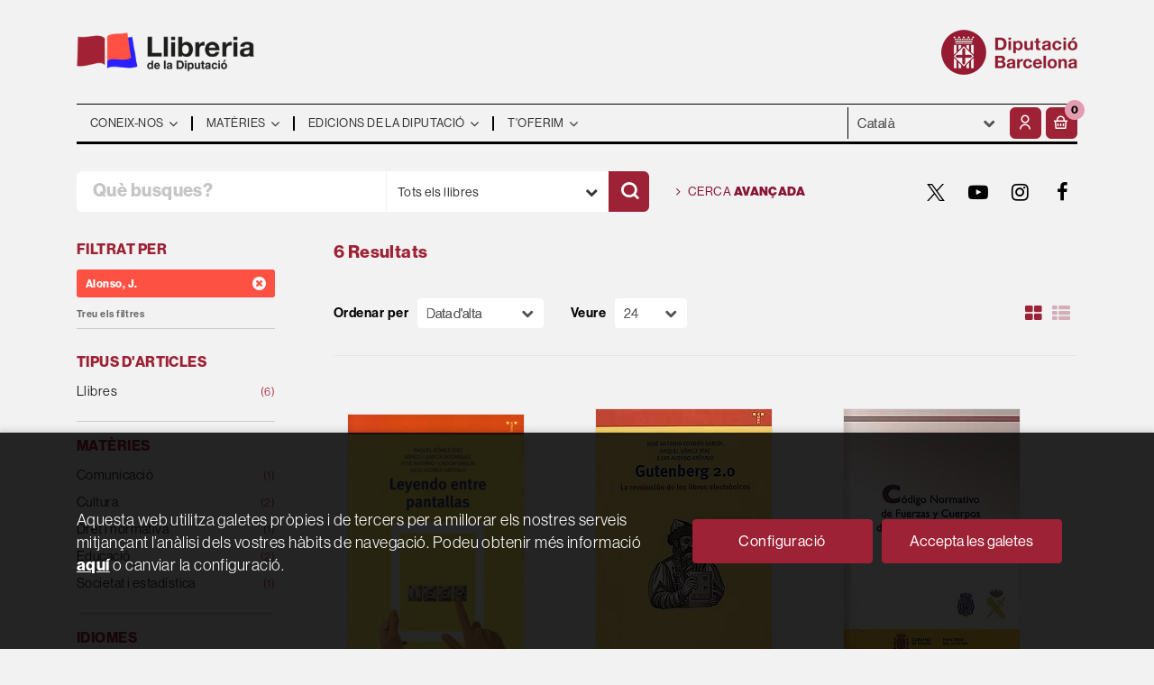

--- FILE ---
content_type: text/html; charset=UTF-8
request_url: https://llibreria.diba.cat/cat/autor/alonso-j-_299
body_size: 12300
content:
<!DOCTYPE html>
<html lang="ca">
<head>
    <title>Libros de ALONSO, J. - Llibreria de la Diputació.</title>
    <meta charset="utf-8">
    <meta name="viewport" content="width=device-width, initial-scale=1.0">
    <meta name="description" content="Libros de ALONSO, J. - 6">
    <meta name="keywords" content="ALONSO, J.">
    <meta name="revisit" content="15 days">
    <meta name="revisit-after" content="1 days">
    
            <meta name="robots" content="index,follow">
        
        <link rel="canonical" href="https://llibreria.diba.cat/cat/autor/alonso-j-_299">
            <link rel="alternate" hreflang="" href="https://llibreria.diba.cat/cat/autor/alonso-j-_299">
    
            
    <link rel="stylesheet" href="https://maxcdn.bootstrapcdn.com/font-awesome/4.7.0/css/font-awesome.min.css">
    <link rel="stylesheet" type="text/css" href="https://cdnjs.cloudflare.com/ajax/libs/bootstrap3-dialog/1.34.5/css/bootstrap-dialog.min.css">
        <link rel="stylesheet" type="text/css" href="/es/css/style.css?f=20220718">
    <link rel="stylesheet" href="https://lamp.diba.cat/maqueta-corporativa/css/diba-template.css">
    <link rel="stylesheet" type="text/css" href="/es/css/custom.css?f=20220718">
    <link href="https://cdn.jsdelivr.net/npm/remixicon@2.2.0/fonts/remixicon.css" rel="stylesheet">
    <link rel="stylesheet" href="https://use.typekit.net/ddk7nsz.css">
    <link type="image/x-icon" rel="shortcut icon" href="/es/images/favicon.ico">

        <!-- Google Tag Manager -->
    <script>(function(w,d,s,l,i){w[l]=w[l]||[];w[l].push({'gtm.start':new Date().getTime(),event:'gtm.js'});var f=d.getElementsByTagName(s)[0], j=d.createElement(s),
        dl=l!='dataLayer'?'&l='+l:'';j.async=true;j.src='https://www.googletagmanager.com/gtm.js?id='+i+dl;f.parentNode.insertBefore(j,f);    
        })(window,document,'script','dataLayer','GTM-574VR5');
    </script>    
    <!-- End Google Tag Manager -->
    
    <!-- alternativa https://schema.org/Organization, igual pero hay que quitar priceRange -->
    <script type="application/ld+json">
    {
    "@context" : "https://schema.org",
    "@type" : "BookStore",
    "name" : "Llibreria de la Diputació",
    "url" : "https://llibreria.diba.cat",
    "logo": "https://llibreria.diba.cat/es/images/logo-white.png",
    "address": {
        "@type": "PostalAddress",
        "addressLocality": "Barcelona",
        "addressRegion": "Espanya",
        "postalCode": "08008",
        "streetAddress": "Av. Diagonal, 393 (Edifici Can Serra)"
    },
    "priceRange": "$$",
    "image": "https://llibreria.diba.cat/es/images/logo.png",
    "telephone": "(+34) 934 022 500",
    "email": "llibreria@diba.cat",
    "sameAs" : [
            "https://twitter.com/search?q=%23llibreriaDiba&src=typeahead_click&f=live",            "https://www.youtube.com/results?search_query=%22Llibreria+de+la+Diputaci%C3%B3%22",            "https://www.instagram.com/explore/tags/llibreriadiba/",            "https://www.facebook.com/hashtag/llibreriadiba"    
    ]
    }
    </script>
    <script type="application/ld+json">
    {
    "@context": "https://schema.org",
    "@type": "WebSite",
    "url": "https://llibreria.diba.cat",
    "potentialAction": {
        "@type": "SearchAction",
        "target": "https://llibreria.diba.cat/cat/busqueda/listaLibros.php?tipoBus=full&palabrasBusqueda={search_term_string}",
        "query-input": "required name=search_term_string"
    }
    }
    </script>
    </head>
<body class="page-listaLibrosAutor" onload="" >
        <!-- Google Tag Manager (noscript) -->
    <noscript><iframe src="https://www.googletagmanager.com/ns.html?id=GTM-574VR5"
        height="0" width="0" style="display:none;visibility:hidden"></iframe>
    </noscript>    
    <!-- End Google Tag Manager (noscript) -->
    
        <header>
	<div class="container">
		<div class="logos">
			<div class="row">
				<div class="col-xs-7 logo-esq">
					<h1>
						<a href="/cat/index.php" title="Llibreria de la Diputació">
							<img class="pull-left img-responsive logo45" title="Ves a la pàgina d'inici" alt="Llibreria Diputació de Barcelona" src="/es/images/llibreria-diputacio-logo.png">
						</a>
					</h1>
				</div>
				<div class="col-xs-5 logo-dre">
										<a href="https://www.diba.cat/ca/inici" target="_blank" title="Diputació de Barcelona">
						<img src="https://media.diba.cat/diba/maqueta/logos/logo-diba.png" alt="Diputació de Barcelona" class="pull-right img-responsive logo45">
					</a>
									</div>
			</div>
		</div>
		<nav class="navbar navbar-default dibamenu" id="regio-menu">
			<div class="container-fluid">
				<div class="navbar-header hidden">
					<button type="button" class="navbar-toggle collapsed" data-toggle="collapse" data-target="#menu-elements" aria-expanded="false" aria-controls="menu-elements">
						<span class="sr-only">Conmutador de navegación</span>
						<span class="icon-bar"></span>
						<span class="icon-bar"></span>
						<span class="icon-bar"></span>
					</button>
				</div>

				<div id="menu-elements" class="navbar-collapse">
					<div class="row">
						<div class="col-md-9 col-sm-8 hidden-xs">
							<ul class="nav navbar-nav">
																							<li class="dropdown">
									<a href="#" class="dropdown-toggle" data-toggle="dropdown"><span>Coneix-nos</span> <i class="fa fa-angle-down" aria-hidden="true"></i></a>
									<ul class="dropdown-menu dropdown-menu-cabecera">
										<ul class="menu-left">
																						<div class="block-menu">
																								<li><a href="/cat/coneix-la-llibreria">Coneix la Llibreria</a></li>
																								<li><a href="/cat/edicions-de-la-Diputacio-de-Barcelona">Edicions de la Diputació</a></li>
																								<li><a href="https://llibreria.diba.cat/cat/llibreria-de-la-diputacio-30-anys">Vam fer 30 anys</a></li>
																								<li><a href="/cat/recull-de-premsa">Què diu la premsa?</a></li>
																								<li><a href="/cat/horari">Horari</a></li>
																								<li><a href="/cat/contacte">Contacte</a></li>
												
											</div>
										</ul>
																			</ul>
								</li>
																															<li class="dropdown">
									<a href="#" class="dropdown-toggle" data-toggle="dropdown"><span>Matèries</span> <i class="fa fa-angle-down" aria-hidden="true"></i></a>
									<ul class="dropdown-menu dropdown-menu-cabecera two-cols">
										<ul class="menu-left">
											<span class="main-nav-title">Explora</span>											<div class="block-menu">
																								<li><a href="/cat/cerca/llistaLlibres.php?diasNovedad=60">Novetats</a></li>
																								<li><a href="/cat/Vols-preparar-te-unes-oposicions">Oposicions</a></li>
																								<li><a href="/cat/suport-a-la-gestio-municipal">Llibres tècnics pels municipis</a></li>
																								<li><a href="/cat/Coneix-els-nostres-pobles">Pobles i ciutats</a></li>
																								<li><a href="/cat/historia-de-Catalunya">Història de Catalunya</a></li>
																								<li><a href="/cat/urbanisme-i-arquitectura">Urbanisme i arquitectura</a></li>
																								<li><a href="/cat/teatre-i-dansa">Teatre i dansa</a></li>
																								<li><a href="http://llibreria.diba.cat/cat/llibres-d-art-i-de-museus">Art i museus</a></li>
																								<li><a href="https://llibreria.diba.cat/cat/suport-a-l-edicio-municipal">Suport a l'edició municipal</a></li>
												
											</div>
										</ul>
																				<ul class="menu-right">
											<span class="main-nav-title">Matèries</span>
											<div class="block-materias">
																								<li><a href="/cat/llibres-de/administracio-publica-01/">Administració pública</a></li>
																								<li><a href="/cat/llibres-de/oposicions-03/">Oposicions</a></li>
																								<li><a href="/cat/llibres-de/cultura-04/">Cultura</a></li>
																								<li><a href="/cat/llibres-de/teatre-05/">Teatre</a></li>
																								<li><a href="/cat/llibres-de/espais-naturals-medi-ambient-08/">Espais naturals. Medi ambient</a></li>
																								<li><a href="/cat/llibres-de/historia-18/">Història</a></li>
																								<li><a href="/cat/llibres-de/barcelona-20/">Barcelona, ciutats i pobles</a></li>
																								<li><a href="/cat/llibres-de/comunicacio-07/">Comunicació</a></li>
																								<li><a href="/cat/llibres-de/territori-urbanisme-habitatge-infraestructures--09/">Territori</a></li>
																								<li><a href="/cat/llibres-de/benestar-social-ciutadania-10/">Benestar</a></li>
																								<li><a href="/cat/llibres-de/educacio-12/">Educació</a></li>
																								<li><a href="/cat/llibres-de/economia-treball-politica-14/">Economia. Treball. Política</a></li>
																								<li><a href="/cat/llibres-de/festes-tradicionals-1504/">Festes tradicionals</a></li>
																								<li><a href="/cat/llibres-de/botanica-zoologia-1703/">Botànica. Zoologia</a></li>
																								<li><a href="/cat/libros-de/libros-infantiles-2101/">Llibres infantils</a></li>
																								<li><a href="/cat/materies.php">Totes les matèries</a></li>
												
											</div>
										</ul>
																			</ul>
								</li>
																															<li class="dropdown">
									<a href="#" class="dropdown-toggle" data-toggle="dropdown"><span>Edicions de la Diputació</span> <i class="fa fa-angle-down" aria-hidden="true"></i></a>
									<ul class="dropdown-menu dropdown-menu-cabecera">
										<ul class="menu-left">
																						<div class="block-menu">
																								<li><a href="/cat/editorial/diputacio-de-barcelona/246/">Edicions de la Diputació</a></li>
																								<li><a href="https://llibreria.diba.cat/cat/suport-a-la-gestio-municipal">Llibres tècnics pels municipis</a></li>
																								<li><a href="/cat/catalegs-d-exposicions-de-la-Diputacio-de-Barcelona">Catàlegs d'exposicions de la DB</a></li>
																								<li><a href="/cat/llibres-sobre-el-Palau-Guell">Palau Güell</a></li>
																								<li><a href="/cat/llibres-de-l-institut-del-teatre">Institut del Teatre</a></li>
																								<li><a href="/cat/cerca/llistaLlibres.php?codEditorial=&pagSel=1&codMateria=TO">CCCB</a></li>
																								<li><a href="/cat/editorial/consorci-del-patrimoni-de-sitges/1743/">Consorci del Patrimoni de Sitges</a></li>
																								<li><a href="/cat/editorial/museu-maritim-de-barcelona/3926/">Museu Marítim</a></li>
																								<li><a href="/cat/cerca/llistaLlibres.php?edicionsDiputacio=S&pagSel=1&codMateria=TP">CEMICAL</a></li>
																								<li><a href="/cat/editorial/institut-de-ciencies-politiques-i-socials/415/">ICPS</a></li>
												
											</div>
										</ul>
																			</ul>
								</li>
																															<li class="dropdown">
									<a href="#" class="dropdown-toggle" data-toggle="dropdown"><span>T'oferim</span> <i class="fa fa-angle-down" aria-hidden="true"></i></a>
									<ul class="dropdown-menu dropdown-menu-cabecera">
										<ul class="menu-left">
																						<div class="block-menu">
																								<li><a href="/cat/subscripcions/formSuscribir.php">Subscripció a novetats</a></li>
																								<li><a href="/cat/pedidos-especiales/">Cerca de llibres no trobats</a></li>
																								<li><a href="/cat/Parlem-de">"Parlem de..." Presentacions de llibres</a></li>
																								<li><a href="/cat/donacio-de-llibres-a-biblioteques">Llibres per a biblioteques</a></li>
												
											</div>
										</ul>
																			</ul>
								</li>
															
							</ul>
						</div>
						<div class="col-md-3 col-sm-4">
							<div class="header-left">
								<form action="#" class="hidden-xs">
									<div class="custom-select">
									<select id="sel_language" aria-label="Idiomes">
		-										-								<option value="/cat/autor/alonso-j-_299" selected>Català</option>
		-										-								<option value="/es/autor/alonso-j-_299">Castellano</option>
		-								
		-							</select>
									</div>
								</form>

								<div class="btn-menu">
									<button id="menu-sidebarCollapse" type="button" class="btn visible-xs"><i class="fa fa-bars mr-2"></i><small class="text-uppercase font-weight-bold"></small></button>
								</div>

								<!--MENU MI CUENTA-->
								<div id="account" class="dropdown">
																			<a href="https://llibreria.diba.cat/cat/registro/autenticacion.php" aria-label="El meu compte"><i class="ri-user-line"></i></a>
																	</div>
								<!--FIN MENU MI CUENTA-->
								<div id="cart" class="dropdown">
																			<a data-toggle="dropdown" role="button" class="btntwo btn-cart" title="La meva compra"><i class="ri-shopping-basket-line"></i><span class="numArticulos">0</span></a data-toggle="dropdown" role="button">
																		<ul id="contentMiniCesta" class="dropdown-menu">
										<li id="miniCesta">
											
										</li>
										<li>
											<a class="btn-cart-checkout" href="/cat/cesta/cestaCompra.php">Veure la cistella</a>
										</li>
									</ul>
								</div>
							</div>
						</div>
					</div>
				</div>
			</div>
		</nav>

		<div class="search">
			<div class="row">
				<div class="col-md-7 col-sm-9 search-box">
					<form name="formBusRapida" id="busqueda" action="/cat/busqueda/listaLibros.php" method="get" onsubmit="return busRapida()">
						<input type="hidden" name="tipoBus" id="tipoBus" value="full">
						<input type="hidden" name="publicacion" id="publicacion" value="t">
						<div class="input-group">
							<input id="autocompleta" class="search-text" type="text" name="palabrasBusqueda" placeholder="Què busques?" aria-label="Què busques?">
							<div class="select-publi input-group-btn">
								<button type="button" class="btn btn-default dropdown-toggle" data-toggle="dropdown" aria-haspopup="true" aria-expanded="false"><span>Tots els llibres</span> <i class="fa fa-chevron-down" aria-hidden="true"></i></button>								
								<ul class="dropdown-menu dropdown-menu-right">
									<li><a id="t" class="default" data-value="t">Tots els llibres</a></li>
									<li><a id="di" data-value="di">Publicacions de la Diputació</a></li>
									<li><a id="d" data-value="d">Publicacions digitals</a></li>
									<li><a id="g" data-value="g">Publicacions gratuïtes</a></li>
								</ul>
							</div><!-- /btn-group -->
							<button class="btntwo search" title="Cercar" type="submit" aria-label="Cercar"><i class="ri-search-line"></i></i></button>
						</div>
					</form>
				</div>

								<div class="col-md-5 col-sm-3 social-box">
					<a class="avanzado" href="/cat/busqueda/buscadorAvanzado.php">
						<i class="fa fa-angle-right" aria-hidden="true"></i>
						Cerca <span>avançada</span>
					</a>
					<ul class="social-networks hidden-xs">
												<li class="twitter">
							<a title="TWITTER" aria-label="TWITTER" target="_blank" href="https://twitter.com/search?q=%23llibreriaDiba&src=typeahead_click&f=live"><i class="icon-new-twitter"></i></a>
						</li>
												<li class="youtube-play">
							<a title="YOUTUBE" aria-label="YOUTUBE" target="_blank" href="https://www.youtube.com/results?search_query=%22Llibreria+de+la+Diputaci%C3%B3%22"><i class="fa fa-youtube-play"></i></a>
						</li>
												<li class="instagram">
							<a title="INSTAGRAM" aria-label="INSTAGRAM" target="_blank" href="https://www.instagram.com/explore/tags/llibreriadiba/"><i class="fa fa-instagram"></i></a>
						</li>
												<li class="facebook">
							<a title="FACEBOOK" aria-label="FACEBOOK" target="_blank" href="https://www.facebook.com/hashtag/llibreriadiba"><i class="fa fa-facebook"></i></a>
						</li>
						
					</ul>
				</div>
				
			</div>

		</div>

	</div>
  </header>
    
    <main class="main-container" role="main">

<div class="container">

    
        <div class="col-md-12 hidden">
        <h1 class="title bread">
            Cerca de LLIBRES DE L'AUTOR: Alonso, J.
        </h1>
    </div>
    
    
    <div class="row">
        <div class="col-md-9 col-md-push-3">
            <h2 class="title bread"> 
                                                            6 Resultats                            
                            </h2>
                        
                        
                        
            <div class="bloque-top">
                <div class="orden">
                    <div class="ordenar"> 
                        <label for="orden">Ordenar per </label>
<div class="custom-select order">
    <select name="orden" id="orden" onchange="cambiaCampo('orden', this.options[this.selectedIndex].value)" aria-label="Orden">
        <option value="">Ordenar per </option>
        	        	        <option value="fecha_alta desc" selected>Data d'alta</option>
	                	        	        <option value="stockfirme desc" >Disponibilitat</option>
	                	        	        <option value="a.descripcion" >Títol</option>
	                	        	        <option value="autor" >Autor</option>
	                	        	        <option value="pvp_euros" >Preu</option>
	                	        	        <option value="agno_ultima_edi desc" >Data d'edició</option>
	                
    </select>
</div>
                    </div>
                    <div class="pager">
                        <label class="upper" for="fichasPaginador">Veure</label>
<div class="custom-select limit">
    <select name="fichasPaginador"  id="fichasPaginador" onchange="cambiaCampo('cuantos', this.options[this.selectedIndex].value)" aria-label="Paginador">
                <option value="12" >12</option>
                <option value="24"  selected="selected">24</option>
                <option value="36" >36</option>
                <option value="48" >48</option>
        
    </select>
</div>

                    </div>
                </div>
                                    <button id="btn-filters" class="btn btn-filters"><i class="fa fa-filter" aria-hidden="true"></i> <span>Filtres</span></button>
                                <span class="list-style-buttons hidden-xs">
                    <a title="Ver artículos en rejilla" aria-label="Ver artículos en rejilla" class="switcher activ" id="gridview" href="#" data-toggle="popover" data-trigger="hover" data-placement="top" data-container="body" data-value="four"><i class="fa fa-th-large" aria-hidden="true"></i></a>
                    <a title="Ver artículos en lista" aria-label="Ver artículos en list" class="switcher" id="listview" href="#" data-toggle="popover" data-trigger="hover" data-placement="top" data-container="body" data-value="one"><i class="fa fa-th-list" aria-hidden="true"></i></a>
                </span>
            </div>
            
            
            <div class="row">
	
	<div id="search-filters-mobile" class="filters-search-mobile">
		
		<div class="filters-selects">
			<select class="form-control materias-mobile" onchange="location.href=this[this.selectedIndex].value" aria-label="Tipus d'articles">
				<option value="#">Tipus d'articles</option>
									<option value="/cat/busqueda/listaLibros.php?codAutor=299&pagSel=1&tipoArticulo=L0">
					Llibres<span> (6)
					</option>
				
			</select>		
							<select class="form-control materias-mobile" onchange="location.href=this[this.selectedIndex].value" aria-label="Matèries">
					<option value="#">Matèries</option>
											<option value="/cat/busqueda/listaLibros.php?codAutor=299&pagSel=1&codMateria=07">
						Comunicació<span> (1)
						</option>
											<option value="/cat/busqueda/listaLibros.php?codAutor=299&pagSel=1&codMateria=04">
						Cultura<span> (2)
						</option>
											<option value="/cat/busqueda/listaLibros.php?codAutor=299&pagSel=1&codMateria=02">
						Dret i normativa<span> (1)
						</option>
											<option value="/cat/busqueda/listaLibros.php?codAutor=299&pagSel=1&codMateria=12">
						Educació<span> (2)
						</option>
											<option value="/cat/busqueda/listaLibros.php?codAutor=299&pagSel=1&codMateria=15">
						Societat i estadística<span> (1)
						</option>
					
				</select>	
																															<select class="form-control materias-mobile" onchange="location.href=this[this.selectedIndex].value" aria-label="Idiomes">
					<option value="#">Idiomes</option>
											<option value="/cat/busqueda/listaLibros.php?codAutor=299&pagSel=1&idioma=I002">
						Castellà<span> (6)</span>
						</option>
					
				</select>	
						<select class="form-control materias-mobile" onchange="location.href=this[this.selectedIndex].value" aria-label="Preus">
				<option value="#">Preus</option>
									<option value="/cat/busqueda/listaLibros.php?codAutor=299&pagSel=1&gratis=S" selected>
					Gratuïts<span> (0)</span>
					</option>
									<option value="/cat/busqueda/listaLibros.php?codAutor=299&pagSel=1&precioMin=5.01&precioMax=10">
					De 5 a 10 euros<span> (2)</span>
					</option>
									<option value="/cat/busqueda/listaLibros.php?codAutor=299&pagSel=1&precioMin=15.01&precioMax=40">
					De 15 a 40 euros<span> (4)</span>
					</option>
				
			</select>	
				
					
				
		</div>

				<div class="col-md-12">
			<div class="filters-on">
								<span>Alonso, J. <a href="/cat/busqueda/listaLibros.php?codAutor=&pagSel=1" onclick="//return " class="remove-filter"><i class="fa fa-times-circle" aria-hidden="true"></i></a></span>
				
				<a class="delete-filters" href="/cat/busqueda/listaLibros.php">Treu els filtres</a>
			</div>
		</div>
					
	</div>

</div>

            <div class="books four-cols">
                                <div class="item">
                    <a href="/cat/llibre/leyendo-entre-pantallas_56671">
    <div class="portada">    
        <img class="foto" src="/es/imagenes/9788497/978849704945.JPG" alt="LEYENDO ENTRE PANTALLAS">
        
        
                
            </div>

    <div class="dublincore">
        <div class="title">LEYENDO ENTRE PANTALLAS</div>
                <div class="ano_edicion"><span>2016</span></div>
                <div class="creator">                        Alonso, J.            /            Cordón, J.A.            /            Gómez Díaz, R.            /            García Rodríguez, A.     
</div>

        
        <div class="formato-text">
                                <!-- ico-papel clase para color azul dejamos de usarla 08-06-2022 -->
            <span class="ico-print">Paper</span>
                    
                    </div>
    </div>

    <div class="botones">
        <p class="precio">
                                                29,00 &euro;
                                    </p>            
    </div>

</a>
                </div>
                                <div class="item">
                    <a href="/cat/llibre/gutenberg-2-0-la-revolucion-de-los-libros-electronicos_49709">
    <div class="portada">    
        <img class="foto" src="/es/imagenes/9788497/978849704552.JPG" alt="GUTENBERG 2.0: LA REVOLUCIÓN DE LOS LIBROS ELECTRÓNICOS">
        
        
                
            </div>

    <div class="dublincore">
        <div class="title">GUTENBERG 2.0: LA REVOLUCIÓN DE LOS LIBROS ELECTRÓNICOS</div>
                <div class="ano_edicion"><span>2011</span></div>
                <div class="creator">                        Alonso, J.            /            Cordón, J.A.            /            Gómez Díaz, R.    
</div>

        
        <div class="formato-text">
                                <!-- ico-papel clase para color azul dejamos de usarla 08-06-2022 -->
            <span class="ico-print">Paper</span>
                    
                    </div>
    </div>

    <div class="botones">
        <p class="precio">
                                                25,00 &euro;
                                    </p>            
    </div>

</a>
                </div>
                                <div class="item">
                    <a href="/cat/llibre/codigo-normativo-de-fuerzas-y-cuierpos-de-seguridad-del-estado_48079">
    <div class="portada">    
        <img class="foto" src="/es/imagenes/9788481/978848150290.JPG" alt="CÓDIGO NORMATIVO DE FUERZAS Y CUIERPOS DE SEGURIDAD DEL ESTADO">
        
        
                
            </div>

    <div class="dublincore">
        <div class="title">CÓDIGO NORMATIVO DE FUERZAS Y CUIERPOS DE SEGURIDAD DEL ESTADO</div>
                <div class="ano_edicion"><span>2009</span></div>
                <div class="creator">                        Alonso, J.    
</div>

                    <div class="mulsinop">CONTINGUT: Fulletó ...</div>
        
        <div class="formato-text">
                                <!-- ico-papel clase para color azul dejamos de usarla 08-06-2022 -->
            <span class="ico-print">Paper</span>
                    
                    </div>
    </div>

    <div class="botones">
        <p class="precio">
                                                25,00 &euro;
                                    </p>            
    </div>

</a>
                </div>
                                <div class="item">
                    <a href="/cat/llibre/indumentaria-y-joyeria-tradicional-de-la-baneza-y-su-comarca_34885">
    <div class="portada">    
        <img class="foto" src="/es/imagenes/9788495/978849570216.JPG" alt="INDUMENTARIA Y JOYERIA TRADICIONAL DE LA BAÑEZA Y SU COMARCA">
        
        
                
                <div class="dispo-text">
            <span class="disponibilidad red" > Exhaurit</span>
        </div>
            </div>

    <div class="dublincore">
        <div class="title">INDUMENTARIA Y JOYERIA TRADICIONAL DE LA BAÑEZA Y SU COMARCA</div>
                <div class="ano_edicion"><span>2002</span></div>
                <div class="creator">                        Alonso, J.            /            Cavero, O.    
</div>

        
        <div class="formato-text">
        
                    </div>
    </div>

    <div class="botones">
        <p class="precio">
                                                31,20 &euro;
                                    </p>            
    </div>

</a>
                </div>
                                <div class="item">
                    <a href="/cat/llibre/evaluacion-del-conocimiento-y-su-adquisicion-matematicas-comprension-lectora_4320">
    <div class="portada">    
        <img class="foto" src="/es/imagenes/9788436/978843693038.JPG" alt="EVALUACIÓN DEL CONOCIMIENTO Y SU ADQUISICIÓN. MATEMÁTICAS. COMPRENSIÓN LECTORA">
        
        
                
            </div>

    <div class="dublincore">
        <div class="title">EVALUACIÓN DEL CONOCIMIENTO Y SU ADQUISICIÓN. MATEMÁTICAS. COMPRENSIÓN LECTORA</div>
                <div class="ano_edicion"><span>1997</span></div>
                <div class="creator">                        Alonso, J.    
</div>

        
        <div class="formato-text">
                                <!-- ico-papel clase para color azul dejamos de usarla 08-06-2022 -->
            <span class="ico-print">Paper</span>
                    
                    </div>
    </div>

    <div class="botones">
        <p class="precio">
                                                5,17 &euro;
                                    </p>            
    </div>

</a>
                </div>
                                <div class="item">
                    <a href="/cat/llibre/evaluacion-del-conocimiento-y-su-adquisicion-ciencias-naturales-y-experimentales_4321">
    <div class="portada">    
        <img class="foto" src="/es/imagenes/9788436/978843693037.JPG" alt="EVALUACIÓN DEL CONOCIMIENTO Y SU ADQUISICIÓN. CIENCIAS NATURALES Y EXPERIMENTALES">
        
        
                
            </div>

    <div class="dublincore">
        <div class="title">EVALUACIÓN DEL CONOCIMIENTO Y SU ADQUISICIÓN. CIENCIAS NATURALES Y EXPERIMENTALES</div>
                <div class="ano_edicion"><span>1997</span></div>
                <div class="creator">                        Alonso, J.    
</div>

        
        <div class="formato-text">
                                <!-- ico-papel clase para color azul dejamos de usarla 08-06-2022 -->
            <span class="ico-print">Paper</span>
                    
                    </div>
    </div>

    <div class="botones">
        <p class="precio">
                                                5,17 &euro;
                                    </p>            
    </div>

</a>
                </div>
                
            </div>

            
            
            <br class="clear"/>
            
            <form id="formSearch" action="/cat/busqueda/listaLibrosAutor.php" method="get">
                <input type="hidden" id="pagSel" name="pagSel" value="1" />
                <input type="hidden" name="orden" value="fecha_alta desc" />
                <input type="hidden" name="cuantos" value="24" />
                                <input type="hidden" name="codAutor" value="299" />
                                                                                                                                                                                                                                                                                                                
                <!-- Parametro del Filtro del bloque izquierdo -->
                   
            </form>
            
            
            
                    </div>

                    <div class="col-md-3 col-md-pull-9 hidden-sm">
        <div id="sidebar"> 
            <div id="sidebar-center">
									<div id="search-filters" class="filters-search">
		<div class="filters-on">
		<p class="sidebar-section-title">Filtrat per</p>
				<span>Alonso, J. <a href="/cat/busqueda/listaLibros.php?codAutor=&pagSel=1" onclick="//return " class="remove-filter"><i class="fa fa-times-circle" aria-hidden="true"></i></a></span>
		
		<a class="delete-filters" href="/cat/busqueda/listaLibros.php">Treu els filtres</a>
	</div>
		<ul>
	
				<li class="sidebar-section-box">
			<p class="sidebar-section-title">Tipus d'articles</p>
			<ul>
														<li><a href="/cat/busqueda/listaLibros.php?codAutor=299&pagSel=1&tipoArticulo=L0" title="Llibres">Llibres<span> (6)</span></a></li>
									
			</ul>
		</li>
				
				
				<li class="sidebar-section-box">
			<p class="sidebar-section-title">Matèries</p>
						<ul>
												  				  <li class=""><a class="submateria" href="/cat/busqueda/listaLibros.php?codAutor=299&pagSel=1&codMateria=07" title="Comunicació">Comunicació<span> (1)</span></a></li>
				  								  				  <li class=""><a class="submateria" href="/cat/busqueda/listaLibros.php?codAutor=299&pagSel=1&codMateria=04" title="Cultura">Cultura<span> (2)</span></a></li>
				  								  				  <li class=""><a class="submateria" href="/cat/busqueda/listaLibros.php?codAutor=299&pagSel=1&codMateria=02" title="Dret i normativa">Dret i normativa<span> (1)</span></a></li>
				  								  				  <li class=""><a class="submateria" href="/cat/busqueda/listaLibros.php?codAutor=299&pagSel=1&codMateria=12" title="Educació">Educació<span> (2)</span></a></li>
				  								  				  <li class=""><a class="submateria" href="/cat/busqueda/listaLibros.php?codAutor=299&pagSel=1&codMateria=15" title="Societat i estadística">Societat i estadística<span> (1)</span></a></li>
				  				
							</ul>
					</li>
				
		
			
				
				
				
				
				<li class="sidebar-section-box">
			<p class="sidebar-section-title">Idiomes</p>
						<ul>
														<li class=""><a href="/cat/busqueda/listaLibros.php?codAutor=299&pagSel=1&idioma=I002" title="Castellà">Castellà<span> (6)</span></a></li>
									
							</ul>
					</li>
				
				<li class="sidebar-section-box">
			<p class="sidebar-section-title">Preus</p>
			<ul>
				<!-- 
					 / 
				 -->
								  				  <li><a href="/cat/busqueda/listaLibros.php?codAutor=299&pagSel=1&gratis=S" title="Gratuïts">Gratuïts<span> (0)</span></a></li>
				  								  				  <li><a href="/cat/busqueda/listaLibros.php?codAutor=299&pagSel=1&precioMin=5.01&precioMax=10" title="De 5 a 10 euros">De 5 a 10 euros<span> (2)</span></a></li>
				  								  				  <li><a href="/cat/busqueda/listaLibros.php?codAutor=299&pagSel=1&precioMin=15.01&precioMax=40" title="De 15 a 40 euros">De 15 a 40 euros<span> (4)</span></a></li>
				  				
			</ul>
		</li>
				
				
				
				
	</ul>
</div>
							</div>
        </div>
    </div>

            </div>

</div>

	<section class="suscripciones-box">
		<div class="container">
			<div class="row">
				<div class="col-sm-6 suscripciones-text">
					<p><strong>Subscriu-te al butlletí</strong> per a estar informat de les novetats editorials de la <strong>Llibreria de la Diputació</strong></p>
				</div>
								<div class="col-sm-6 suscripciones-btn">
					<a href="/cat/subscripcions/formSuscribir.php">Subscriu-te</a>
				</div>		
							</div>
		</div>
	</section>

		<section class="temas-destacadox-box">
		<div class="container">
			<p><span>T’interessa un tema específic?</span> Coneix-ne els destacats</p>
	
			<div class="slider-temas">
							<div class="item">
									<a href="/cat/Vols-preparar-te-unes-oposicions">
						<img src="/es/images/bloques_iconosslider/001-cat-120x120-px_92x.png" alt="Oposicions">
												<p>Oposicions</p>
											</a>
								</div>
							<div class="item">
									<a href="/cat/Coneix-els-nostres-pobles">
						<img src="/es/images/bloques_iconosslider/002-cat-120x120-px_52x.png" alt="Pobles i ciutats">
												<p>Pobles i ciutats</p>
											</a>
								</div>
							<div class="item">
									<a href="/cat/teatre-i-dansa">
						<img src="/es/images/bloques_iconosslider/003-cat-120x120-px_42x.png" alt="Teatre i dansa">
												<p>Teatre i dansa</p>
											</a>
								</div>
							<div class="item">
									<a href="/cat/llibres-de/urbanisme-0902/">
						<img src="/es/images/bloques_iconosslider/006-cat-120x120-px_102x.png" alt="Urbanisme ">
												<p>Urbanisme </p>
											</a>
								</div>
							<div class="item">
									<a href="/cat/suport-a-la-gestio-municipal">
						<img src="/es/images/bloques_iconosslider/008-es-120x120-px_82x.png" alt="Publicacions tècniques">
												<p>Publicacions tècniques</p>
											</a>
								</div>
							<div class="item">
									<a href="/cat/llibres-sobre-el-Palau-Guell">
						<img src="/es/images/bloques_iconosslider/004-cat-120x120-px_22x.png" alt="Palau Güell">
												<p>Palau Güell</p>
											</a>
								</div>
							<div class="item">
									<a href="/cat/cerca/llistaLlibres.php?codEditorial=&pagSel=1&codMateria=SA">
						<img src="/es/images/bloques_iconosslider/005-cat-120x120-px2x.png" alt="CCCB">
												<p>CCCB</p>
											</a>
								</div>
							<div class="item">
									<a href="/cat/editorial/museu-maritim-de-barcelona/3926/">
						<img src="/es/images/bloques_iconosslider/007-cat-120x120-px_72x.png" alt="Museu Marítim">
												<p>Museu Marítim</p>
											</a>
								</div>
					
			</div>
		</div>
	</section>
	
</main>

<footer>
	<div class="container">
		<div id="regio-peu-top" class="row">
			<div class="col-sm-4">
				<div class="clearfix">
					<a href="https://llibreria.diba.cat/cat" title="Logo producte">
						<img class="pull-left img-responsive logo45" title="Ves a la pàgina d'inici" alt="Llibrería Diputació de Barcelona" src="/es/images/llibreria-diputacio-logo.png"/>
					</a>
				</div>
				<div class="info-footer">
					<div>Av. Diagonal, 393 (Edifici Can Serra)</div>
					<div>Barcelona 08008</div>
					<div>(+34) 934 022 500</div>
					<div><a href="mailto:">llibreria@diba.cat</a></div>
				</div>
			</div>
			<div class="col-sm-4 col-xs-6">
				<ul class="list-diba">
										<li><a href="/cat/coneix-la-llibreria">Qui som</a></li>
										<li><a href="/cat/contacte/">On estem?</a></li>
										<li><a href="/cat/edicions-de-la-Diputacio-de-Barcelona">Edicions de la Diputació</a></li>
					
				</ul>
			</div>
			<div class="col-sm-4 col-xs-6">
				<ul class="list-diba">
										<li><a href="/cat/avis-legal">Avís legal</a></li>
										<li><a href="/cat/condicions-de-compra">Condicions de compra</a></li>
										<li><a href="/cat/politica-privacitat">Política de privacitat</a></li>
										<li><a href="/cat/politica-cookies">Política de galetes</a></li>
										<li><a href="/cat/accessibilitat">Accessibilitat</a></li>
					


									</ul>
			</div>
		</div>
		<div id="regio-peu-bottom" class="row">
			<div class="col-sm-4">
				<div class="sep-top-interior logos clearfix">
					<a href="http://www.diba.cat" target="_blank" title="Diputació de Barcelona">
					<img src="https://media.diba.cat/diba/maqueta/logos/logo-diba.png" alt="Diputació de Barcelona" class="pull-left img-responsive logo45">
					</a>
				</div>
			</div>
			<div class="col-sm-8">
								<div class="social-networks">
					<ul>
						<li class="facebook">
							<a title="FACEBOOK" aria-label="FACEBOOK" target="_blank" href="https://www.facebook.com/DiputaciodeBarcelona"><i class="fa fa-facebook"></i></a>
						</li>
						<li class="twitter">
							<a title="TWITTER" aria-label="TWITTER" target="_blank" href="https://twitter.com/Diba"><i class="icon-new-twitter"></i></a>
						</li>
						<li class="youtube-play">
							<a title="YOUTUBE" aria-label="YOUTUBE" target="_blank" href="https://www.youtube.com/diba"><i class="fa fa-youtube-play"></i></a>
						</li>
						<li class="instagram">
							<a title="INSTAGRAM" aria-label="INSTAGRAM" target="_blank" href="https://instagram.com/dibacat"><i class="fa fa-instagram"></i></a>
						</li>
						<li class="linkedin">
							<a title="Linkedin" aria-label="Linkedin" target="_blank" href="https://www.linkedin.com/company/348352"><i class="fa fa-linkedin"></i></a>
						</li>
						<li class="butlletins">
							<a title="Butlletins" aria-label="Butlletins" target="_blank" href="https://www.diba.cat/web/sala-de-premsa/butlletins-diba"><img src="/es/images/iconos/butlletins.png" alt=""></a>
						</li>
						<li class="tiktok">
							<a title="Tiktok" aria-label="Tiktok" target="_blank" href="https://www.tiktok.com/@diputaciobarcelona"><img src="/es/images/iconos/tiktok.png" alt=""></a>
						</li>
					</ul>
				</div>
								<div class="adreca">
					<address>
					<small>Diputació de Barcelona. Rambla de Catalunya, 126. 08008 Barcelona. Tel. 934 022 222</small>
					</address>
				</div>
			</div>
		</div>
	</div>
</footer>

<a href="#" class="scrollToTop" aria-label="Subir"><i class="fa fa-chevron-up" aria-hidden="true"></i></a>

<div id="dialogAlert" style="display:none"></div>

<script type="text/javascript">
	/** Variables configuración **/
	var rutaHtml = "/cat";
	var rutaImg = "/es/images";
	var paginaActual = "listaLibrosAutor.php";
	var paramMoneda = "&euro;|D|2|,|.";
	var totalArticulosCesta = 0;
	var slider = 0;
	var autocomplete = 1;
	var analytics = "UA-31407093-1";
	var afiliado = "";
	var stickyHeader = "1";
	/** Variables texto **/
	var aceptar = "Accepta";
	var verCesta = "Veure la cistella";
	var artInsCestaOK = "S'ha afegit correctament l'article a la cistella";
	var verTodos = "Veure tots";
	var introPalBusqueda = "Introduïu les paraules clau";
	var notifOK = "";
	var notifERR = "";
	var notifINFO = "";
	var numArticulosCarritoCab = "";
	var noArticulosCesta= "No hi ha articles a la cistella";
</script>

<!--<script type="text/javascript" src="/es/js/jquery.js" ></script>-->
<script type="text/javascript" src="//code.jquery.com/jquery-1.11.0.min.js"></script>
<script type="text/javascript" src="//code.jquery.com/jquery-migrate-1.2.1.min.js"></script>
<script type="text/javascript" src="/es/js/jquery-ui.min.js"></script>
<script type="text/javascript" src="/es/js/jquery.pnotify.min.js"></script>
<script type="text/javascript" src="/es/js/bootstrap.min.js"></script>
<script type="text/javascript" src="/es/js/validator.min.js"></script>
<script src="https://cdnjs.cloudflare.com/ajax/libs/bootstrap3-dialog/1.34.5/js/bootstrap-dialog.min.js"></script>
<script type="text/javascript" src="/es/js/jquery-labelauty.js"></script>
<script type="text/javascript" src="/es/js/slick.min.js"></script>


<script type="text/javascript" src="/es/js/check.js"></script>
<script type="text/javascript" src="/es/js/util.js"></script>
<script type="text/javascript" src="/es/js/general.js"></script>

		<script src='https://www.google.com/recaptcha/api.js?hl=ca'></script>
	
<noscript class="cookie-block-b">
	<script>
		(function(i,s,o,g,r,a,m){i['GoogleAnalyticsObject']=r;i[r]=i[r]||function(){
		(i[r].q=i[r].q||[]).push(arguments)},i[r].l=1*new Date();a=s.createElement(o),
		m=s.getElementsByTagName(o)[0];a.async=1;a.src=g;m.parentNode.insertBefore(a,m)
		})(window,document,'script','//www.google-analytics.com/analytics.js','ga');

		ga('create', 'UA-31407093-1', 'auto');
		ga('require', 'displayfeatures');
		ga('send', 'pageview');

			</script>
</noscript>

			<script type="text/javascript">
<!--
function cambiaCampo(campo, valor)
{
		var form = document.getElementById("formSearch");
	form.pagSel.value=1;
	form.elements[campo].value = valor;
	form.submit();
	}

-->
</script>


	
	
	

<!-- Vertical navbar -->
<div class="vertical-nav bg-white visible-xs" id="menu-sidebar">

    <div class="wrapper">

        <div class="header-menu">
            <a href="/cat/index.php" title="Llibreria de la Diputació">
                <img class="logo45" alt="Llibreria Diputació de Barcelona" src="/es/images/logo-white.png">
            </a>
        </div>

        <div class="level-nav">
            <ul class="nav navbar-nav">        
                                                        <li class="dropdown">
                        <a href="#" class="dropdown-toggle" data-toggle="dropdown" role="button" aria-haspopup="true" aria-expanded="false">Coneix-nos <i class="fa fa-angle-down" aria-hidden="true"></i></a>
                        
                        <ul class="dropdown-menu">
                                                        <!-- menu explorar -->
                                                        <li><a href="/cat/coneix-la-llibreria">Coneix la Llibreria</a></li>
                                                        <li><a href="/cat/edicions-de-la-Diputacio-de-Barcelona">Edicions de la Diputació</a></li>
                                                        <li><a href="https://llibreria.diba.cat/cat/llibreria-de-la-diputacio-30-anys">Vam fer 30 anys</a></li>
                                                        <li><a href="/cat/recull-de-premsa">Què diu la premsa?</a></li>
                                                        <li><a href="/cat/horari">Horari</a></li>
                                                        <li><a href="/cat/contacte">Contacte</a></li>
                            
                            <!-- /menu explorar -->
                        </ul>
                    </li>
                                                                            <li class="dropdown dosmenus">
                        <a href="#" class="dropdown-toggle" data-toggle="dropdown" role="button" aria-haspopup="true" aria-expanded="false">Matèries <i class="fa fa-angle-down" aria-hidden="true"></i></a>
                        
                        <ul class="dropdown-menu">
                                                    
                            <li><a href="#" class="link-sub"><strong>Matèries</strong> <i class="fa fa-angle-right" aria-hidden="true"></i></a>
                                <div class="level-nav sub">
                                    <a href="#" class="sub-back"><i class="fa fa-angle-left" aria-hidden="true"></i> Matèries</a>
                                    <ul class="menu-materias">
                                                                                                                        <li><a href="/cat/llibres-de/administracio-publica-01/">Administració pública</a></li>
                                                                                                                                                                <li><a href="/cat/llibres-de/oposicions-03/">Oposicions</a></li>
                                                                                                                                                                <li><a href="/cat/llibres-de/cultura-04/">Cultura</a></li>
                                                                                                                                                                <li><a href="/cat/llibres-de/teatre-05/">Teatre</a></li>
                                                                                                                                                                <li><a href="/cat/llibres-de/espais-naturals-medi-ambient-08/">Espais naturals. Medi ambient</a></li>
                                                                                                                                                                <li><a href="/cat/llibres-de/historia-18/">Història</a></li>
                                                                                                                                                                <li><a href="/cat/llibres-de/barcelona-20/">Barcelona, ciutats i pobles</a></li>
                                                                                                                                                                                                                                                                                                                                                                                                                                                                                                                                                                                                                                                                                                                                                                                                                                
                                        <hr>
                                        <li><a href="/cat/materias.php">Totes les matèries <i class="fa fa-angle-right" aria-hidden="true"></i></a></li>
                                    </ul>
                                </div>
                            </li>
                                                        <!-- menu explorar -->
                                                        <li><a href="/cat/cerca/llistaLlibres.php?diasNovedad=60">Novetats</a></li>
                                                        <li><a href="/cat/Vols-preparar-te-unes-oposicions">Oposicions</a></li>
                                                        <li><a href="/cat/suport-a-la-gestio-municipal">Llibres tècnics pels municipis</a></li>
                                                        <li><a href="/cat/Coneix-els-nostres-pobles">Pobles i ciutats</a></li>
                                                        <li><a href="/cat/historia-de-Catalunya">Història de Catalunya</a></li>
                                                        <li><a href="/cat/urbanisme-i-arquitectura">Urbanisme i arquitectura</a></li>
                                                        <li><a href="/cat/teatre-i-dansa">Teatre i dansa</a></li>
                                                        <li><a href="http://llibreria.diba.cat/cat/llibres-d-art-i-de-museus">Art i museus</a></li>
                                                        <li><a href="https://llibreria.diba.cat/cat/suport-a-l-edicio-municipal">Suport a l'edició municipal</a></li>
                            
                            <!-- /menu explorar -->
                        </ul>
                    </li>
                                                                            <li class="dropdown">
                        <a href="#" class="dropdown-toggle" data-toggle="dropdown" role="button" aria-haspopup="true" aria-expanded="false">Edicions de la Diputació <i class="fa fa-angle-down" aria-hidden="true"></i></a>
                        
                        <ul class="dropdown-menu">
                                                        <!-- menu explorar -->
                                                        <li><a href="/cat/editorial/diputacio-de-barcelona/246/">Edicions de la Diputació</a></li>
                                                        <li><a href="https://llibreria.diba.cat/cat/suport-a-la-gestio-municipal">Llibres tècnics pels municipis</a></li>
                                                        <li><a href="/cat/catalegs-d-exposicions-de-la-Diputacio-de-Barcelona">Catàlegs d'exposicions de la DB</a></li>
                                                        <li><a href="/cat/llibres-sobre-el-Palau-Guell">Palau Güell</a></li>
                                                        <li><a href="/cat/llibres-de-l-institut-del-teatre">Institut del Teatre</a></li>
                                                        <li><a href="/cat/cerca/llistaLlibres.php?codEditorial=&pagSel=1&codMateria=TO">CCCB</a></li>
                                                        <li><a href="/cat/editorial/consorci-del-patrimoni-de-sitges/1743/">Consorci del Patrimoni de Sitges</a></li>
                                                        <li><a href="/cat/editorial/museu-maritim-de-barcelona/3926/">Museu Marítim</a></li>
                                                        <li><a href="/cat/cerca/llistaLlibres.php?edicionsDiputacio=S&pagSel=1&codMateria=TP">CEMICAL</a></li>
                                                        <li><a href="/cat/editorial/institut-de-ciencies-politiques-i-socials/415/">ICPS</a></li>
                            
                            <!-- /menu explorar -->
                        </ul>
                    </li>
                                                                            <li class="dropdown">
                        <a href="#" class="dropdown-toggle" data-toggle="dropdown" role="button" aria-haspopup="true" aria-expanded="false">T'oferim <i class="fa fa-angle-down" aria-hidden="true"></i></a>
                        
                        <ul class="dropdown-menu">
                                                        <!-- menu explorar -->
                                                        <li><a href="/cat/subscripcions/formSuscribir.php">Subscripció a novetats</a></li>
                                                        <li><a href="/cat/pedidos-especiales/">Cerca de llibres no trobats</a></li>
                                                        <li><a href="/cat/Parlem-de">"Parlem de..." Presentacions de llibres</a></li>
                                                        <li><a href="/cat/donacio-de-llibres-a-biblioteques">Llibres per a biblioteques</a></li>
                            
                            <!-- /menu explorar -->
                        </ul>
                    </li>
                                    
            </ul>
        </div>

        <div class="options-bottom">
                        <div class="social-networks">
                <ul>
                                        <li class="twitter">
                        <a title="TWITTER" aria-label="TWITTER" target="_blank" href="https://twitter.com/search?q=%23llibreriaDiba&src=typeahead_click&f=live"><i class="fa fa-twitter"></i></a>
                    </li>
                                        <li class="youtube-play">
                        <a title="YOUTUBE" aria-label="YOUTUBE" target="_blank" href="https://www.youtube.com/results?search_query=%22Llibreria+de+la+Diputaci%C3%B3%22"><i class="fa fa-youtube-play"></i></a>
                    </li>
                                        <li class="instagram">
                        <a title="INSTAGRAM" aria-label="INSTAGRAM" target="_blank" href="https://www.instagram.com/explore/tags/llibreriadiba/"><i class="fa fa-instagram"></i></a>
                    </li>
                                        <li class="facebook">
                        <a title="FACEBOOK" aria-label="FACEBOOK" target="_blank" href="https://www.facebook.com/hashtag/llibreriadiba"><i class="fa fa-facebook"></i></a>
                    </li>
                    
                </ul>
            </div>
                                    <div class="language">
                                                            <a href="/cat/autor/alonso-j-_299" class="cat">Català</a>
                                                                                <a href="/es/autor/alonso-j-_299" class="es">Castellano</a>
                                    
            </div>
                        

            <a class="close-menu"><i class="fa fa-times"></i></a>
        </div>

    </div>
	
</div>
<!-- End vertical navbar -->
<div id="cookie-compliant">
	<div class="container">
		<div class="row">
			
			<div id="introcookies">
				<div class="col-md-7 col-sm-12 introcookies-text">
					<p>Aquesta web utilitza galetes pròpies i de tercers per a millorar els nostres serveis mitjançant l’anàlisi dels vostres hàbits de navegació. Podeu obtenir més informació  <a id="info-cookies" href="/cat/politica-cookies" title="Més informació">aquí</a>  o canviar la  configuració.</p>
				</div>
				<div class="col-md-5 col-sm-12 introcookies-btn">
					<a id="config-cookies" class="btn btn-configuracion" href="#">Configuració</a>
					<button type="button" id="cookie-accept" class="btn btn-accept" aria-label="Close">Accepta les galetes</button>
				</div>
			</div>

			<div id="configcookies">
				<div class="row">
					<div class="col-md-12">
						<form name="formCookies" id="formCookies" action="#" method="post">
							<h2>Què són les galetes (cookies)?</h2>
							
							<p>Una galeta és un fitxer que es descarrega al nostre ordinador a l’accedir a determinades webs. Les galetes permeten a una web, entre altres coses, emmagatzemar i recuperar informació sobre els hàbits de navegació de l’usuari o del seu equip, gestionar l’accés d’usuaris a zones restringides de la web, etc.</p><p>Tipus de cookies que utilitza aquesta web:</p>
							
							<ul class="lista-check">
								<li>
									<div class="primary">
										<input type="checkbox" id="cookie_a" name="cookie_a" value="1" checked="checked" disabled="disabled">
										<label for="cookie_a"></label>
										<span>Galetes tècniques</span>
										<p>Aquest tipus de galetes permeten a l’usuari la navegació a través d’una pàgina web, plataforma o aplicació i la utilització de les diferents opcions o serveis que existeixin a la web, com per exemple, controlar el trànsit i la comunicació de dades, identificar la sessió, accedir a parts d’accés restringit, seleccionar l’idioma o compartir continguts a través de les xarxes socials.</p>
									</div>
								</li>
								<li>
									<div class="primary">
										<input type="checkbox" id="cookie_b" name="cookie_b" value="1">
										<label for="cookie_b"></label>
										<span>Galetes d’anàlisi</span>
										<p>Són les que possibiliten el seguiment i anàlisi del comportament dels usuaris a la nostra pàgina. La informació recollida s’utilitza per mesurar l’activitat dels usuaris en la web i l’elaboració de perfils de navegació dels usuaris, amb la finalitat de millorar la web, així com els productes i serveis oferts.</p>
									</div>
								</li>
								<li>
									<div class="primary">
										<input type="checkbox" id="cookie_c" name="cookie_c" value="1">
										<label for="cookie_c"></label>
										<span>Galetes de personalització</span>
										<p>Aquestes poden ser establertes mitjançant la web pels nostres socis publicitaris. Poden ser utilitzades per aquestes empreses per crear un perfil dels seus interessos i mostrar-li anuncis rellevants en altres webs. No guarden directament informació personal, sinó que es basen en la identificació única del seu navegador i dispositiu d’internet. Si no permeteu utilitzar aquestes cookies, veureu menys publicitat dirigida.</p>
									</div>
								</li>
							</ul>

							<div class="row">
								<div class="col-md-12 botones">
									<button type="button" id="grabarAceptar" class="btn btn-accept">Desar i acceptar</button>
									<button type="button" id="aceptartodas" class="btn btn-accept">Acceptar totes</button>
								</div>
							</div>
						</form>
					</div>
				</div>
			</div>

		</div>
	</div>
</div>

<script type="text/javascript" src="/es/js/cookieblock-1.1.0.js"></script>
<script type="text/javascript">
	var cb = new CookieBlock({
		browsing: '',
		scrolling: '',
	});
	cb.setIgnore(['/cat/politica-cookies']);
	cb.setAnalytics('UA-31407093-1');
	cb.setDebug(false);
	cb.init();

	$(document).ready(function() {

		$("#config-cookies").click(function(e) {
			e.preventDefault();
			$("#configcookies").slideDown(200);
			$("#introcookies").slideUp(100);
		});

		$("#grabarAceptar").click(function(e) {
			e.preventDefault();

			var form = document.formCookies;
			var cookiesActivas = "a";

			//console.log("cookie_b:"+form.cookie_b.checked);
			if (form.cookie_b.checked) {
				cookiesActivas += "-b";
			}

			//console.log("cookie_c:"+form.cookie_c.checked);
			if (form.cookie_c.checked) {
				cookiesActivas += "-c";
			}

			$("#cookie-compliant").hide();

			//console.log("cookiesActivas:"+cookiesActivas);
			cb.setCookieExt("ALLOW_COOKIES", cookiesActivas);
			cb.init();
		});

		$("#cookie-compliant .lista-check input ~ label + span").click(function() {
			$(this).next("p").slideToggle(100);
		});

	});
</script>

</body>
</html>


--- FILE ---
content_type: text/css
request_url: https://llibreria.diba.cat/es/css/custom.css?f=20220718
body_size: 1458
content:
/* .portada img.foto{
    width: 100%;
}
.portada img.foto{
    height: 100%;
} */

.discount {
    top: unset;
    bottom: 15px !important;
    left: -40px;
    transform: rotate(34deg);
    -webkit-transform: rotate(45deg);
}
.books.four-cols .portada, .books.five-cols .portada, .books.six-cols .portada {
    margin: 20px auto!important;
    padding-bottom: 0px ;
}
.books.four-cols .portada img, .books.five-cols .portada img, .books.six-cols .portada img {
    margin-right: auto;
}
.slick-slider {
    overflow: inherit;
    min-width: 100%; 
    width: 0;
}
.carrusel .slick-prev, 
.carrusel .slick-next {
    top: 165px;
}
/* Aviso de cookies */
#cookie-compliant .introcookies-btn .btn {
    margin: 5px;
}
#cookie-compliant .introcookies-btn a.btn:hover {
    background-color: #fd5144;
    border-color: #fd5144;
}
#cookie-compliant .introcookies-btn {
    display: flex;
    flex-flow: row wrap;
    justify-content: center;
    align-items: center;
}
em {font-style: italic;}
@media(max-width: 991px) {
    #cookie-compliant {
        min-height: 0;
        line-height: initial;
    }
    #cookie-compliant #introcookies {
        height: auto;
    }
    #cookie-compliant #introcookies {
        display: block;
    }
}
.info-txt { 
    font-size: 16px;
    margin-bottom: 45px;
    padding: 0 0px;
    letter-spacing: 0.05em;
}

/* Se arregla problema de overflow en los slider */
.slider .block img {
    display: none;
}
.slider .block.slick-initialized img {
    display: block;
}
.block-banner-slider {
    max-height: 280px;
    overflow: hidden;
}

/* Se corrigen problemas con los listado de especiales */
.books.three-cols .item {
    display: flex;
    align-items: flex-end;
}
.books.three-cols .portada {
    max-width: 300px;
    margin: 20px auto !important;
    padding-bottom: 0px;
}
.books.three-cols .dublincore,
.books.three-cols .botones {
    padding: 0 50px;
}
.books.three-cols .mulsinop {
    display: none;
}

@media (max-width: 768px) {
    .books.one-cols .item > a,
    .books.three-cols .item > a {
        display: inline-block;
    }
    .books.one-cols .item .portada,
    .books.three-cols .item .portada {
        align-items: flex-end;
        width: auto;
        max-width: none;
        height: 220px;
        margin: 20px 0 !important;
    }
    .books.one-cols .item .portada img,
    .books.three-cols .item .portada img {
        max-height: 200px;
        margin-right: auto;
    }
    .books.one-cols.books .dublincore,
    .books.three-cols.books .dublincore {
        width: 100%;
        margin: 0;
        padding: 0 10px;
    }
    .books.one-cols .dublincore .title,
    .books.three-cols .dublincore .title {
        font-size: inherit;
    }
    .books.one-cols .dublincore,
    .books.one-cols .botones,
    .books.three-cols .botones {
        padding: 0 10px !important;
    }
    .books.one-cols .mulsinop,
    .books.three-cols .mulsinop {
        display: none;
    }
    .books.one-cols.books p.precio strike {
        margin-bottom: 0;
        font-size: 14px;
    }
}

.social-networks li a {
    width: 32px;
    height: 32px;
    background-color: transparent;
    border: 0;
    border-radius: 0;
}

@font-face {
    font-family: 'icomoon';
    src:  url('fonts/icomoon.eot?8jf72');
    src:  url('fonts/icomoon.eot?8jf72#iefix') format('embedded-opentype'),
      url('fonts/icomoon.ttf?8jf72') format('truetype'),
      url('fonts/icomoon.woff?8jf72') format('woff'),
      url('fonts/icomoon.svg?8jf72#icomoon') format('svg');
    font-weight: normal;
    font-style: normal;
    font-display: block;
}
  
[class^="icon-"], [class*=" icon-"] {
    /* use !important to prevent issues with browser extensions that change fonts */
    font-family: 'icomoon' !important;
    speak: never;
    font-style: normal;
    font-weight: normal;
    font-variant: normal;
    text-transform: none;
    line-height: 1;

    /* Better Font Rendering =========== */
    -webkit-font-smoothing: antialiased;
-moz-osx-font-smoothing: grayscale;
}

.icon-new-twitter:before {
    content: "\e900";
}

.link-check label{
    font-weight: 400 !important;
}

.vertical-nav .close-menu {
    position: static;
    font-size: 20px;
}

.vertical-nav .options-bottom .language {
    margin-bottom: 10px;
}

.vertical-nav .options-bottom .social-networks li.twitter a {
    background-image: url('../images/iconos/logo-white22.png');
    background-position: 50% 50%;
    background-repeat: no-repeat;
    background-size: 20px;
}

.vertical-nav .options-bottom .social-networks li.twitter a i{
    visibility: hidden;
}


--- FILE ---
content_type: application/javascript
request_url: https://llibreria.diba.cat/es/js/general.js
body_size: 8117
content:

var urlActiva = window.location.href;

function busRapida()
{
    var form = document.formBusRapida;
        
    if (form.palabrasBusqueda.value=="")    
    {
        alertModal(introPalBusqueda, "times-circle");
        form.palabrasBusqueda.focus();
        return false;
    }

    return true;
}


function soloEbook()
{
    var form = document.formBusRapida;
    
    if (form.tipoArticulo.checked == true) {
        form.tipoBus.value = "soloEbooks";      
    }    
    else {
        form.tipoBus.value = "full";        
    }            
}


function abre_ventana(elemento, ancho, alto, scroll)
{
    var ventana=window.open(elemento.href, "_blank", "width="+ancho+"px, height="+alto+"px, scrollbars="+scroll);
    return ventana==undefined;
}


function validarEmail(input)
{
    if (!isEmail(input.value))
    {
        alertModal("El email no es correcto", input);
        return false;
    }
    return true;
}


function modifier_moneda(precio, param_moneda)
{
    precio = precio.replace(",",".");
    
    var parametros = String(param_moneda).split("|");
    
    var simboloMoneda = parametros[0];
    var posicionMoneda = parametros[1];
    var length = parametros[2];
    var dec = parametros[3];
    var mil = parametros[4];
    
    switch(posicionMoneda)
    {
    case "I":
        return simboloMoneda+" "+number_format(precio, length, dec, mil);
        break;
    default:
        return number_format(precio, length, dec, mil)+" "+simboloMoneda;
    }
}


function number_format( number, decimals, dec_point, thousands_sep ) 
{
    var n = number, c = isNaN(decimals = Math.abs(decimals)) ? 2 : decimals;
    var d = dec_point == undefined ? "," : dec_point;
    var t = thousands_sep == undefined ? "." : thousands_sep, s = n < 0 ? "-" : "";
    var i = parseInt(n = Math.abs(+n || 0).toFixed(c)) + "", j = (j = i.length) > 3 ? j % 3 : 0;
    return s + (j ? i.substr(0, j) + t : "") + i.substr(j).replace(/(\d{3})(?=\d)/g, "$1" + t) + (c ? d + Math.abs(n - i).toFixed(c).slice(2) : "");
}


function insMiniCar(codArticulo)
{   
    $.ajax({
        url:rutaHtml+"/cesta/insCarrito.ajax.php?codArticulo="+codArticulo,
        async:true,
        contentType: "application/x-www-form-urlencoded",
        dataType: "json",
        error: function(e, transport, otroobj) {
            alert("No se ha podido realizar correctamente la petición AJAX de insertar en carrito");
            console.log(e, transport);
        },
        global: true,
        ifModified: false,
        processData:true,
        success: function(result) 
        {
            if (result["correcto"]) 
            {
                //alert(result["link_portada"]);
                var htmlArt = 
                    '<div class="miniCesta-article" id="miniCesta_articulo'+totalArticulosCesta+'">'+
                        '<div class="info-book">'+
                            '<img src="'+result["link_portada"]+'" width="40" />'+
                            '<a href="'+result["link"]+'">'+result["descripcion"]+'</a>';
                
                if (result["tipo_articulo"] == 'E')
                {
                    htmlArt += '<div class="wraper_ebook"><span class="ico_ebook">ebook</span></div>';
                }
                else if (result["tipo_articulo"] == 'I')
                {
                    htmlArt += '<div class="wraper_idm"><span class="icon-print">&nbsp;POD</span></div>';
                }
                
                htmlArt +=
                        '</div>'+
                        '<div class="quantity">'+
                            '<span id="miniCesta_can'+totalArticulosCesta+'">1</span>'+
                        '</div>'+
                        '<div class="miniCesta-total">'+
                            modifier_moneda(result["pvp_euros"], paramMoneda)+
                            '<a class="delete icon-remove-sign" href="javascript:void(0)" onclick="delArticulo('+totalArticulosCesta+', \''+result["codigo"]+'\')"></a>'+
                        '</div>'+
                    '</div>';
                
                //alert(htmlArt);
                $("#miniCesta").html($("#miniCesta").html()+htmlArt);
                
                $(".numArticulos").html(result["num_articulos"]);
                $("#precioTotalMiniCesta").html(modifier_moneda(result["precio_total"], paramMoneda));
                totalArticulosCesta++;
                
                // Notificacion
                //show_stack_bar_top('success', '<span class="icon-ok-sign"></span>'+artInsCestaOK+' <a href="'+rutaHtml+'/cesta/cestaCompra.php">'+verCesta+'</a>.');
                alertInsCarrito(artInsCestaOK, "check-circle", result);
            }
            else
            {
                alertModal(result["mensaje"], "info-circle");
            }
        },  
        timeout: 10000,
        type: "GET"
    }); 
}


function delArticulo(i, codArticulo)
{
    $.ajax({
        url:rutaHtml+"/cesta/delArticulo.ajax.php?codArticulo="+codArticulo,
        async:true,
        contentType: "application/x-www-form-urlencoded",
        dataType: "json",
        error: function(e, transport, otroobj) {
            alert("No se ha podido realizar correctamente la petición AJAX de borrar del carrito");
            console.log(e, transport);
        },
        global: true,
        ifModified: false,
        processData:true,
        success: function(result) 
        {
            if (result["correcto"]) 
            {
                $("#miniCesta_articulo"+i).hide();
                
                $(".numArticulos").html(result["num_articulos"]);
                $("#precioTotalMiniCesta").html(modifier_moneda(result["precio_total"], paramMoneda));
                totalArticulosCesta--;
            }
            else
            {
                alertModal(result["mensaje"], null);
            }
        },  
        timeout: 10000,
        type: "GET"
    }); 
}


function cambiaCantidad(incrementar, i, codArticulo)
{
    $.ajax({
        url:rutaHtml+"/cesta/cantidad.ajax.php?codArticulo="+codArticulo+"&incrementar="+incrementar,
        async:true,
        contentType: "application/x-www-form-urlencoded",
        dataType: "json",
        error: function(e, transport, otroobj) {
            alert("No se ha podido realizar correctamente la petición AJAX de cambiar cantidad en carrito");
            console.log(e, transport);
        },
        global: true,
        ifModified: false,
        processData:true,
        success: function(result) 
        {
            if (result["correcto"]) 
            {
                $("#miniCesta_can"+i).html(result["nueva_cantidad"]);
                
                $("#numArticulos").html(result["num_articulos"]+"x");
                $("#precioTotalMiniCesta").html(modifier_moneda(result["precio_total"], paramMoneda));
            }
            else
            {
                alertModal(result["mensaje"], null);
            }
        },  
        timeout: 10000,
        type: "GET"
    }); 
}


var stack_bar_top = {"dir1": "down", "dir2": "right", "push": "top", "spacing1": 0, "spacing2": 0};
function show_stack_bar_top(type, msg) {
  var opts = {
    //title: "Over Here",
    text: "<div class=\"center-box\"><strong>Informaci&oacuten</strong>.</div>",
    addclass: "stack-bar-top",
    cornerclass: "",
    width: "100%",
    delay: 4000,
    history: false,
    icon: false,
    sticker: false,
    closer: false,
    stack: stack_bar_top
  };
  switch (type) {
    case 'error':
      //opts.title = "Oh No";
      opts.text = "<div class=\"center-box\">"+msg+"</div>";
      opts.type = "error";
      break;
    case 'info':
      //opts.title = "Breaking News";
      opts.text = "<div class=\"center-box\">"+msg+"</div>";
      opts.type = "info";
      break;
    case 'success':
      //opts.title = "Good News Everyone";
      opts.text = "<div class=\"center-box\">"+msg+"</div>";
      opts.type = "success";
      break;
  }
  $.pnotify(opts);
}


/** Slider/Carrusel/Galería **/
$(document).ready(function(){
    $('.slider .block').on('init', function(event, slick){
        //Se obtiene el ancho del contenedor para aplicar esta medida a las imágenes del slider
        var $img = $('.slider .block img');
        var containerWidth = $img.closest('.container').width();
        $img.attr('src', $img.data('src')).attr('width', containerWidth);
    });

    $('.slider .block').slick({
        autoplay: true,
        autoplaySpeed: 3500,
        speed: 1800,
        slidesToShow: 1,
        slidesToScroll: 1,
        dots: true,
        arrows: false,
        fade: true,
        prevArrow: '<a class="slick-prev"><i class="fa fa-angle-left"></i></a>',
        nextArrow: '<a class="slick-next"><i class="fa fa-angle-right"></i></a>',
        responsive: [
            {
                breakpoint: 768,
                settings: {
                    autoplay: true,
                    arrows: false,
                    dots: false
                }
            },
        ]
    });

    $('.carrusel').slick({
        slidesToShow: 6,
        slidesToScroll: 6,
        dots: false,
        arrows: true,
        adaptiveHeight: true,
        prevArrow: '<a class="slick-prev"><i class="fa fa-angle-left"></i></a>',
        nextArrow: '<a class="slick-next"><i class="fa fa-angle-right"></i></a>',
        responsive: [
            {
                breakpoint: 1200,
                settings: {
                    slidesToShow: 5,
                    slidesToScroll: 5,
                }
            },
            {
                breakpoint: 992,
                settings: {
                    slidesToShow: 4,
                    slidesToScroll: 4
                }
            },
            {
                breakpoint: 768,
                settings: {
                    autoplay: true,
                    arrows: false,
                    slidesToShow: 3,
                    slidesToScroll: 3
                }
            },
            {
                breakpoint: 480,
                settings: {
                    autoplay: true,
                    arrows: false,
                    slidesToShow: 2,
                    slidesToScroll: 2
                }
            },
        ]
    });
    $(".carrusel .slick-list").css("width", $(window).width());

    $('.banners').slick({
        autoplay: true,
        autoplaySpeed: 4000,
        slidesToShow: 1,
        slidesToScroll: 1,
        dots: true,
        arrows: false,
        speed: 500,
        prevArrow: '<a class="slick-prev"><i class="fa fa-angle-left"></i></a>',
        nextArrow: '<a class="slick-next"><i class="fa fa-angle-right"></i></a>',
        responsive: [
            {
                breakpoint: 768,
                settings: {
                    autoplay: true,
                }
            },
        ]
    });

    $('.gallery').slick({
        slidesToShow: 4,
        infinite: false,
        prevArrow: '<a href="#" class="slick-prev"><i class="fa fa-angle-left"></i></a>',
        nextArrow: '<a href="#" class="slick-next"><i class="fa fa-angle-right"></i></a>',   
        responsive: [
        {
            breakpoint: 768,
            settings: {
                arrows: false,
                centerMode: true,
                centerPadding: '40px',
                slidesToShow: 3
            }
        }
        ]
    });

    $('.slider-temas').slick({
        autoplay: true,
        slidesToShow: 5,
        slidesToScroll: 3,
        infinite: true,
        dots: false,
        arrows: false,
        prevArrow: '<a class="slick-prev"><i class="fa fa-angle-left"></i></a>',
        nextArrow: '<a class="slick-next"><i class="fa fa-angle-right"></i></a>',
        responsive: [
            {
                breakpoint: 992,
                settings: {
                    slidesToShow: 4,
                    autoplay: true,
                }
            },
            {
                breakpoint: 768,
                settings: {
                    slidesToShow: 3,
                    autoplay: true,
                    arrows: false,
                }
            },
            {
                breakpoint: 480,
                settings: {
                    slidesToShow: 2,
                    autoplay: true,
                    arrows: false,
                }
            },
        ]
    });
});


/** Tabs **/
$(document).ready(function() {
    if (paginaActual == "detalle.php") {
        //console.log("ficha Detalle: S");
        $("#detnavtab").idTabs();
   }
});


/** Buscador **/
$(document).ready(function() {
    if(autocomplete) {
        valorAutocomplete = "";
        $("#autocompleta").autocomplete({
            source: rutaHtml + "/busqueda/resultsAutocomplete.ajax.php",
            open: function () { $('ul.ui-autocomplete').hide().fadeIn(400) },
            close: function () { $('ul.ui-autocomplete').show().fadeOut(100) },
            minLength: 2,
            focus: function( event, ui ) {
                if (ui.item[0] != "titulo" && ui.item[0] != "todos")
                    $( "#autocompleta" ).val( ui.item[0] );
                return false;
            },
            select: function( event, ui ) {
                $( "#autocompleta" ).val( ui.item[0] );
                return false;
            }
        }).data("ui-autocomplete")._renderItem = function (ul, item) {
            if (item[0] == 'titulo')
                return $("<li class='autocomplete-title'></li>")
                    .data("item.autocomplete", item)
                    .append("<span>" + item[1] + "</span>")
                    .appendTo(ul);
            else if (item[0] == 'todos')
                return $("<li class='autocomplete-more'></li>")
                    .data("item.autocomplete", item)
                    .append("<a href=" + item[1] + ">" + verTodos + "</a>")
                    .appendTo(ul);
            else
                return $("<li></li>")
                    .data("item.autocomplete", item)
                    .append("<a href=" + item[1] + " class='autocomplete-item'><img src=" + item[3] + "> <span class='titulo'>" + item[0] + "</span><span class='autor'>" + item[2] + "</span></a>")
                    .appendTo(ul);
        };

        $('#autocompleta').click(function () {
            $("#autocompleta").val(valorAutocomplete);
        });
        $('#autocompleta').keyup(function () {
            valorAutocomplete = $("#autocompleta").val();
        });
    }
});


/** Carrito compra **/
var timeout     = 500;
var closetimer  = 0;
var ddmenuitem  = 0;

function jsddm_openCesta()
{   
    if (totalArticulosCesta > 0) {
        jsddm_canceltimer();
        jsddm_close();
        ddmenuitem = $(this).next('ul').eq(0).css('visibility', 'visible');
    }
}


function jsddm_open()
{   
    jsddm_canceltimer();
    jsddm_close();
    ddmenuitem = $(this).next('ul').eq(0).css('visibility', 'visible');
}


function jsddm_close()
{   
    if(ddmenuitem) ddmenuitem.css('visibility', 'hidden');
}


function jsddm_timer()
{   
    closetimer = window.setTimeout(jsddm_close, timeout);
}


function jsddm_canceltimer()
{   
    if(closetimer)
    {   window.clearTimeout(closetimer);
        closetimer = null;
    }
}


/*$(document).ready(function() {
    $('#jsddm > li').bind('mouseover', jsddm_open);
    $('#jsddm > li').bind('mouseout',  jsddm_timer);

    $('#jsddm_menucab > li').bind('mouseover', jsddm_open);
    $('#jsddm_menucab > li').bind('mouseout',  jsddm_timer);

    if (paginaActual != "cestaCompra.php") {
        //$('#cart .btn-cart').bind('mouseover', jsddm_openCesta);
        //$('#cart .btn-cart').bind('mouseout',  jsddm_timer);
        
        $('#cart').click(function (e) {
            e.stopPropagation();
            
            var numArticulos = $('.numArticulos').html();
            if(numArticulos > 0) {
                $(this).find('#contentMiniCesta').fadeToggle();
            }
        });
        $('body').click(function () {
            $('#cart #contentMiniCesta').fadeOut();
        });
   }
});*/

$(document).ready(function() {
    $('#cart').click(function (e) {
        var numArticulos = $('.numArticulos').html();
        if (paginaActual == "cestaCompra.php" || numArticulos == 0) {
            e.stopPropagation();
        }            
    });
});


/** Enlace ver más/menos filtros facetado **/
$(document).ready(function() {

    if(paginaActual == "listaLibros.php" || paginaActual == "dispatcherMateria.php" || paginaActual == "listaLibrosAutor.php" || paginaActual == "listaLibrosMateria.php") {
        // Ver mas
        if( $('.show-filters').length > 0 ) {
            $('.show-filters').click( function() {
                $(this).parent().parent().find('.sidebar-hidden-filter').slideDown();
                $(this).css('display','none');

                var id = $(this).attr('id');
                id = id.substring(0, id.length-1);
                //alert(id);
                $('#'+id+'H').show();

                return false;
            });
        }

        // Ver menos
        if( $('.hide-filters').length > 0 ) {
            $('.hide-filters').click( function() {
                $(this).parent().parent().find('.sidebar-hidden-filter').slideUp(300);
                $(this).css('display','none');

                var id = $(this).attr('id');
                id = id.substring(0, id.length-1);
                //alert(id);
                $('#'+id+'S').show();

                return false;
            });
        }
   }

}); 


function generaSesion(parametro, valor)
{
    $.ajax({
		url:rutaHtml+"/generaSesion.ajax.php?pm="+parametro+"&valor="+escape(valor),
		async:true,
		contentType: "application/x-www-form-urlencoded",
		dataType: "json",
		error: function(e, transport, otroobj) {
		    alert("No se ha podido realizar correctamente la petición AJAX de afiliado");
		    console.log(e, transport);
		},
		global: true,
		ifModified: false,
		processData:true,
		success: function(result) 
		{
		    if (result != "OK")
		    {
		        alertModal("No ha podido generarse la sesion para el afiliado", null);
		    }
		},  
		timeout: 10000,
		type: "GET"
	})
;
}


$(document).ready(function() {
	if (afiliado != "") {
		generaSesion("AFILIADO", afiliado);
	}
});


/** Cerrar ventana cookies **/
$(document).ready(function() {
    $("#close-cookies-message").click(function(){
        $("#cookie-compliant").css("display", "none");
    });
});


$(document).ready(function() {
	window.name = 'parentwindow';
});


/** Filters mobile **/
$(document).ready(function() {
    $('#btn-filters').click(function() {
    	$(this).toggleClass('open');
		$('.filters-selects').slideToggle('fast');
    });
});


/** List display mode **/
$(document).ready(function(){
	$("a.switcher").bind("click", function(e){
		e.preventDefault();

        var theid = $(this).attr("id");
		var theproducts = $(".books");
        var active = $(".activ").attr('data-value')+'-cols'; //Clase del elemento activo
        
		if($(this).hasClass("activ")) {
			return false;
		} else {

            var cols = $(this).attr('data-value')+'-cols'; //Clase a aplicar
            
  			if(theid == "gridview") {
				$(this).addClass("activ");
				$("#listview").removeClass("activ");

				theproducts.removeClass(active);
				theproducts.addClass(cols);
			}
			else if(theid == "listview") {
				$(this).addClass("activ");
				$("#gridview").removeClass("activ");

				theproducts.removeClass(active);
				theproducts.addClass(cols);
			}
		}
	});
});


/** Modales **/
// Modal genérica que muestra mensaje
function mostrarMensaje(titulo, mensaje, ejecutar, parametro)
{
	BootstrapDialog.show({
		type: BootstrapDialog.TYPE_DEFAULT,
		title: titulo,
		message: $('<div></div>').load('/includes/mensaje.php?mensaje='+escape(mensaje)),
		draggable: true,
		buttons: [
			{
				label: 'Cerrar',
				cssClass: 'btn-primary',
				action: function(dialogItself) {
					dialogItself.close();
					if (ejecutar != '' && ejecutar != null)
						ejecutar(parametro);
				}
			}
		]
	});
}


function alertModal(mensaje, icono){
    var $textAndIcon = $('<div></div>');
    $textAndIcon.append('<i class="fa fa-'+icono+'" aria-hidden="true"></i>');
    $textAndIcon.append('<h2>'+mensaje+'</h2>');

	BootstrapDialog.show({
		type: BootstrapDialog.TYPE_DEFAULT,
        size: BootstrapDialog.SIZE_NORMAL,
		cssClass: 'alertModal-dialog modal-no-header modal-no-footer '+icono,
        message : $textAndIcon
	});

    setTimeout(function() { $('.alertModal-dialog').modal('hide'); }, 5000);
}


function alertInsCarrito(mensaje, icono, result){
    partesUrl = urlActiva.split("/");
    //console.log('partesUrl:'+partesUrl);
    if (partesUrl[3] == "cat") {
        textoSeguir = "Seguir comprant";
        textoVerCesta = "Veure la cistella";
    } else {
        textoSeguir = "Seguir comprando";
        textoVerCesta = "Ver cesta";
    }

    var $textAndIcon = $('<div></div>');
    $textAndIcon.append('<i class="fa fa-'+icono+'" aria-hidden="true"></i>');
    $textAndIcon.append('<h2>'+mensaje+ ' <small>('+totalArticulosCesta+' en total)</small></h2>');
    $textAndIcon.append(
        '<div class="info-book">' +
        '<a href="'+result["link"]+'"><img src="'+result["link_portada"]+'"></a>' +
        '<p class="titulo"><a href="'+result["link"]+'">'+result["descripcion"]+'</a></p><p class="autor">'+result["autor"]+'</p><p class="precio">'+modifier_moneda(result["pvp_euros"], paramMoneda)+'</p>' +
        '</div>'
    );

    BootstrapDialog.show({
        type: BootstrapDialog.TYPE_DEFAULT,
        size: BootstrapDialog.SIZE_NORMAL,
        cssClass: 'alertCarrito-dialog modal-no-header modal-no-footer '+icono,
        message : $textAndIcon,
        buttons: [{
            label: textoSeguir,
            action: function(dialogRef) {
                dialogRef.close();
            }
        },{
            label: textoVerCesta,
            cssClass: 'btn-primary',
            action: function (dialogRef) {
                $(location).attr('href', rutaHtml+'/cesta/cestaCompra.php');
            }
        }]
    });
}


function confirmModal(mensaje, icono, element){
    partesUrl = urlActiva.split("/");
    if (partesUrl[3] == "cat") {
        textoCancelar = "Cancel·lar";
        textoAceptar = "Acceptar";
    } else {
        textoCancelar = "Cancelar";
        textoAceptar = "Aceptar";
    }

    var $textAndIcon = $('<div></div>');
    $textAndIcon.append('<i class="fa fa-'+icono+'" aria-hidden="true"></i>');
    $textAndIcon.append('<h2>'+mensaje+'</h2>');

    BootstrapDialog.show({
        type: BootstrapDialog.TYPE_DEFAULT,
		cssClass: 'confirmModal-dialog modal-no-header '+icono,
        message: $textAndIcon,
        buttons: [{
            label: textoCancelar,
            action: function(dialogRef) {
                dialogRef.close();
            }
        },{
            label: textoAceptar,
            cssClass: 'btn-primary',
            action: function (dialogRef) {
                var eId = element.attr('id');
                $(location).attr('href', element.attr('href'));
            }
        }]
    });
}


function notificacion() {
    if (notifOK != "") {
        alertModal(notifOK, "check-circle");
    }
    else if (notifERR != "") {
        alertModal(notifERR, "times-circle");
    }
    else if (notifINFO != "") {
        alertModal(notifINFO, "info-circle");
    }
}


/** Labelauty **/
$(document).ready(function(){
    $(".labelauty").labelauty({
        // Development Mode
        // This will activate console debug messages
        development: false,

        // Trigger Class
        // This class will be used to apply styles
        class: "labelauty",

        // Use text label ?
        // If false, then only an icon represents the input
        label: true,

        // Separator between labels' messages
        // If you use this separator for anything, choose a new one
        separator: "|",

        // Default Checked Message
        // This message will be visible when input is checked
        checked_label: "Checked",

        // Default UnChecked Message
        // This message will be visible when input is unchecked
        unchecked_label: "Unchecked",

        // Minimum Label Width
        // This value will be used to apply a minimum width to the text labels
        minimum_width: false,

        // Use the greatest width between two text labels ?
        // If this has a true value, then label width will be the greatest between labels
        same_width: true
    });
    
    notificacion();
});


$('.btn-cart').click(function () {
    var numArticulos = $('.numArticulos').html();
    if(numArticulos == 0) {
        $(this).removeAttr("href");
        alertModal(noArticulosCesta, "info-circle");
    }
});


/** Sticy Header / Scrolltop **/
$(document).ready(function($) {
    if(stickyHeader) {
        $(window).scroll(function() {
            var scroll = $(window).scrollTop();
            var width = $(window).width();
            var sticky_ini = 35;
            
            if($('header').length) {
                sticky_ini = 1;
            }

            if (scroll >= sticky_ini && width > 767) {                
                $('header').addClass('sticky');
                //$('#header #logotipo img').attr('src', rutaImg + '/logo-white.png');
                $('.ui-autocomplete').fadeOut();
            }
            else {
                $('header').removeClass('sticky');
                //$('#header.header-1 #logotipo img').attr('src', rutaImg + '/logo.png');
                //$('#header.header-3 #logotipo img').attr('src', rutaImg + '/logo.png');
            }

            if (width <= 767) {
                //$('#header #logotipo img').attr('src', rutaImg + '/logo-white.png');
            }
        });
    }
});


/** Scrollto **/
$(document).ready(function() {
    $(window).scroll(function(){
        if ($(this).scrollTop() > 55) {
            $('.scrollToTop').fadeIn();
        } else {
            $('.scrollToTop').fadeOut();
        }
    });

    $('.scrollToTop').click(function(){
        $('html, body').animate({scrollTop : 0},800);
        return false;
    });
});


/** Checkbox links **/
$(document).ready(function() {
    $('.list-group-item').click(function (e) {
        e.stopPropagation();

        var $this = $(this).find("[type=checkbox]");
        if ($this.is(":checked")) {
            $this.prop("checked", false);
            $this.val(1);
        }
        else {
            $this.prop("checked", true);
            $this.val("")
        }
    });
});


/** Tooltips/Popover **/
$(document).ready(function(){
    $('[data-toggle="tooltip"]').tooltip();

    $(function () {
        $('[data-toggle="popover"]').popover()
    })
});


/** Resize images minifichas 
$(document).ready(function() {
    $('.portada img').each(function() {
        var height = $(this).height();
        var new_height = 230; //new size
        if (height > new_height) {
            var width = $(this).width();
            var calculo = Math.round((100*new_height)/ height); //percentage
            var new_width = Math.round((width*calculo)/100);
            $(this).css({
                height : new_height+'px',
                width : new_width+'px'
            });
        }
    });
});
**/


/** Resize images detalle 
$(document).ready(function() {
    if (paginaActual == "detalle.php") {
        $('.fichaDetalle img').each(function() {
            var height = $(this).height();
            var new_height = 350; //new size
            if (height > new_height) {
                var width = $(this).width();
                var calculo = Math.round((100*new_height)/ height); //percentage
                var new_width = Math.round((width*calculo)/100);
                $(this).css({
                    height : new_height+'px',
                    width : new_width+'px'
                });
            }
        });
    }
});
**/


/** Promociones **/
$(document).ready(function () {
  $('.grupoCestaOfertaImpar').last().css('border-bottom', '10px solid #fdfdfd');
  $('.grupoCestaOfertaPar').last().css('border-bottom', '10px solid #fdfdfd');
});


/**  Disponibilidad on-line listados */
$(document).ready(function () {
  let ids = [];
  let pattern = /^.*\_(.+)$/;
  $('[id^="dispo_"]').each(function () {
    let match = this.id.match(pattern)
    if (match.length > 1) {
      let id = match[1]
      ids.push(id)
    }
  })
  if (ids.length > 0) disponibilidadListadoMiniFichas(ids) // ids.forEach(disponibilidadListadoMiniFicha)
});


function disponibilidadListadoMiniFichas (ids) {
  let listadoCodigos = ids.join(',');
  return $.ajax({
    url: rutaHtml + '/busqueda/disponibilidad.ajax.php?codigo=' + listadoCodigos,
    async: true,
    contentType: 'application/x-www-form-urlencoded',
    dataType: 'json',
    error: function (jqXhr, textStatus, errorThrown) {
      console.error(textStatus, errorThrown, jqXhr)
    },
    global: true,
    ifModified: false,
    processData: true,
    success: function (resultList) {
      resultList.forEach(function (result) {
        let codigo = result.codigo
        if (!!result.descripcion) {
          let idCapa = '#' + codigo
          $(idCapa).show()
          $(idCapa).html(result.descripcion)
          let botonComprar = $('#href_dispo_' + codigo)
          if (result.vendible === 'S' && botonComprar.length) botonComprar.show()
        }
      })
    },
    timeout: 10000,
    type: 'GET'
  })
}


function disponibilidadMiniFicha (id) {
  var idCapa = '#' + id;
  var codArticulo = id.substring(id.indexOf('_') + 1);

  $.ajax({
    url: rutaHtml + '/busqueda/disponibilidad.ajax.php?codigo=' + codArticulo,
    async: true,
    contentType: 'application/x-www-form-urlencoded',
    dataType: 'json',
    error: function (jqXhr, textStatus, errorThrown) {
      console.error(textStatus, errorThrown, jqXhr)
    },
    global: true,
    ifModified: false,
    processData: true,
    success: function (result) {
      if (!!result.descripcion) {
        $(idCapa).show()
        $(idCapa).html(result.descripcion)
        let botonComprar = $('#href_dispo_' + codArticulo)
        if (result.vendible === 'S' && botonComprar.length) botonComprar.show();
      }
    },
    timeout: 10000,
    type: 'GET'
  })
}


/** Paneles **/
$(document).ready(function() {
	$('.collapse').on('show.bs.collapse', function() {
		var id = $(this).attr('id');
        $('a[href="#' + id + '"] .panel-title span').html('<i class="fa fa-minus"></i>');
	});
	$('.collapse').on('hide.bs.collapse', function() {
		var id = $(this).attr('id');
        $('a[href="#' + id + '"] .panel-title span').html('<i class="fa fa-plus"></i>');
	});
});


/** jsSocials **/
$(document).ready(function() {
    if (paginaActual == "detalle.php") {
        $("#share-links").jsSocials({
            shareIn: "popup",
            showLabel: false,
            showCount: false,
            shares: ["facebook", "twitter", "linkedin", "pinterest", "email"]
        });
    }
});


/** Selector idiomas **/
$(document).ready(function() {
	$('#sel_language').on('change', function() {
	   window.location.href = this.value;
	});
});


/** Selector búsqueda */
$(document).ready(function() {
    $(".select-publi .dropdown-menu li a").click(function(){
        $(".select-publi .btn span").text($(this).text());
        $(".select-publi .dropdown-menu li a").removeClass('default');
        $(this).addClass('default');
        $('#publicacion').val($(this).attr('data-value')); //Asignación del valor a $_GET["tipoArticulo"]
        $(".select-publi").removeClass('open');
    });
});


/** Opciones ficha detalle (Ojear, Favorito, Compartir) */
$(document).ready(function() {
    $('.botones-opciones a').hover(
        function() {
            var class_hover = $(this).find('i').attr('class').replace('line', 'fill');
            $(this).find("i").removeClass().addClass(class_hover);
            title = $(this).attr('title');
            $('.botones-opciones .text-info').html(title).fadeIn(200);
        },
        function() {
            var class_inicial = $(this).find('i').attr('class').replace('fill', 'line');
            $(this).find('i').removeClass().addClass(class_inicial);
            $('.botones-opciones .text-info').fadeOut(200);
        }
    );

    $(".share-link").click(function() {
        $(".a2a_kit").slideToggle();
    });        
});


/** Menú móvil **/
$(function() {
    // Sidebar toggle behavior
    $('#menu-sidebarCollapse').on('click', function() {
        $('#menu-sidebar').toggleClass('active');
        $('body').toggleClass('no-scroll');
    });

    $('.link-sub').on('click', function(e) {
        e.stopPropagation();
        $('.level-nav.sub').toggleClass('active');
    });

    $('.sub-back').on('click', function(e) {
        e.stopPropagation();
        $('.level-nav.sub').removeClass('active');
    });

    $('.close-menu').on("click", function (e) {
        $('#menu-sidebar').removeClass('active');
        $('.level-nav.sub').removeClass('active');
        $('.vertical-nav .navbar-nav > li').removeClass('open');
        $('body').toggleClass('no-scroll');
    });

    $('.close-menu.sub').on("click", function (e) {
        $('#menu-sidebar-sub').removeClass('active');
    });

    $(document).on('click', '#menu-sidebar', function (e) {
        e.stopPropagation();
    });
    
    var width = $(window).width();
    if(width <= 767 ) {
        $(document).on('click', 'body', function (e) {
            e.stopPropagation();
        });
    }

    $("body").on("click", function (e) {
        if($('#menu-sidebar').hasClass('active')) {
            $('header').addClass('disable');
            $('main').addClass('disable');
            $('footer').addClass('disable');
        }
        else {
            $('header').removeClass('disable');
            $('main').removeClass('disable');
            $('footer').removeClass('disable');
        }
    });
});
/*
$(document).ready(function() {
    $(window).on('load', function() {
        // Iterar sobre cada imagen en el slider
        $('.slider .block img').each(function() {
            var $img = $(this);
            var $container = $img.closest('.container');

            // Obtener el ancho de la capa contenedora
            var containerWidth = $container.width();
            console.log(containerWidth);

            // Aplicar el ancho al elemento de la imagen
            $img.attr('src', $img.data('src')).attr('width', containerWidth);
        });
    });
});
*/